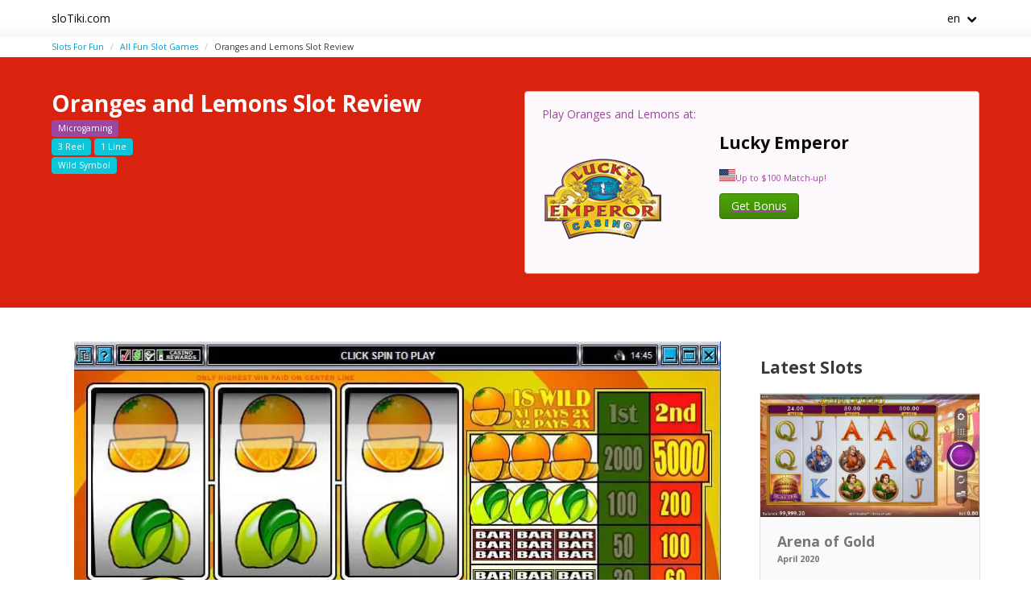

--- FILE ---
content_type: text/html;charset=utf-8
request_url: https://slotiki.com/eng/games/oranges-and-lemons-microgaming
body_size: 6052
content:
<!DOCTYPE html>
<html lang="en">
<head>

    <meta charset="utf-8">
    <meta http-equiv="X-UA-Compatible" content="IE=edge">
    <meta name="viewport" content="width=device-width, initial-scale=1">
    <title>Oranges and Lemons Review - fun slot by Microgaming - SloTIKI.com</title>
    <meta name="description" content="Made by Microgaming, Oranges and Lemons is a 3 Reel 1 Line  slots game. Read review, find bonus codes to play the game for real or play for fun from SloTiki.com" />
    
    <meta name="author" content="slotiki.com" />
    <meta rel="author" href="" />

    <meta name="copyright" content="&copy; 2022" />

    <link rel="canonical" href="https://slotiki.com/eng/games/oranges-and-lemons-microgaming" />    
    <link rel="alternate" hreflang="fr" href="https://slotiki.com/games/oranges-and-lemons-microgaming" />
        
<link rel="sitemap" type="application/rss+xml" title="Sitemap English" href="https://slotiki.com/eng/sitemap.xml" />

    
      <link rel="stylesheet" href="https://cdn.rawgit.com/jenil/bulmaswatch/gh-pages/simplex/bulmaswatch.min.css">

    <link rel="stylesheet" href="/stylesheets/cookieconsent.css" media="print" onload="this.media='all'">

    <link rel="stylesheet" href="https://maxcdn.bootstrapcdn.com/font-awesome/4.7.0/css/font-awesome.min.css"> 
    <script src="https://kit.fontawesome.com/e51d0825f6.js" crossorigin="anonymous"></script>

        
  <script
        src="https://code.jquery.com/jquery-3.6.0.min.js"
        integrity="sha256-/xUj+3OJU5yExlq6GSYGSHk7tPXikynS7ogEvDej/m4="
        crossorigin="anonymous"></script>
    
  <script src="https://code.jquery.com/ui/1.12.1/jquery-ui.js"></script>

  <script src="/javascripts/bulma-tabs.js"></script>
  <script src="/javascripts/burger.js"></script>
    

    <meta property="og:title" content="Oranges and Lemons Review - fun slot by Microgaming - SloTIKI.com"/>
    <meta property="og:description" content="Made by Microgaming, Oranges and Lemons is a 3 Reel 1 Line  slots game. Read review, find bonus codes to play the game for real or play for fun from SloTiki.com"/>
    <meta property="og:type" content="article"/>
    <meta property="og:locale" content="en" />

      <!-- Matomo -->
      <script>
        var _paq = window._paq = window._paq || [];
        /* tracker methods like "setCustomDimension" should be called before "trackPageView" */
        _paq.push(['trackPageView']);
        _paq.push(['enableLinkTracking']);
        (function() {
          var u="//matomo.pointnemo.com/";
          _paq.push(['setTrackerUrl', u+'matomo.php']);
          _paq.push(['setSiteId', '28']);
          var d=document, g=d.createElement('script'), s=d.getElementsByTagName('script')[0];
          g.async=true; g.src=u+'matomo.js'; s.parentNode.insertBefore(g,s);
        })();
      </script>
      <!-- End Matomo Code -->


        

    <link rel="apple-touch-icon" sizes="180x180" href="/favicon/apple-touch-icon.png">
    <link rel="icon" type="image/png" sizes="32x32" href="/favicon/favicon-32x32.png">
    <link rel="icon" type="image/png" sizes="16x16" href="/favicon/favicon-16x16.png">
    <link rel="manifest" href="/favicon/site.webmanifest">    

</head>
<body>

        
<nav class="navbar is-white">
  <div class="container">
  
    <div class="navbar-brand">
      <a class="navbar-item brand-text" href="/">
        sloTiki.com
      </a>
      <div class="navbar-burger burger" data-target="navMenu">
        <span></span>
        <span></span>
        <span></span>
      </div>
    </div>

    <div id="navMenu" class="navbar-menu">
      <div class="navbar-start">

        

      </div>
      
      <div class="navbar-end">

        

        <div class='navbar-item has-dropdown is-hoverable'>
          <a class='navbar-link'>
            en
          </a>

          <div class='navbar-dropdown'>


              <a class='navbar-item' href='/games/oranges-and-lemons-microgaming' title='Oranges and Lemons Critique - machine à sous amusante par Microgaming - SloTIKI.com'>fr</a>

          </div>
      
        </div>   
      
      </div>
      
    </div>
    
  </div> <!-- container -->
</nav>

<!-- END NAV -->    
<section class="section" style="padding-top: 5px; padding-bottom: 5px ;">
<div class="container">

      <nav class="breadcrumb  is-small" aria-label="breadcrumbs">
        <ul>
            <li class=""><a href="/eng">Slots For Fun</a>
            <li class=""><a href="/eng/games">All Fun Slot Games</a>
            <li class="is-active"><a href="/eng/games/oranges-and-lemons-microgaming" aria-current='page'>Oranges and Lemons Slot Review</a>
        </ul>
      </nav>

</div>
</section>
        

  <section class="hero is-primary">
    <div class="hero-body">

      <div class="container">

        <div class="columns">    

            <div class="column is-6">

        
              <h1 class="title">
                Oranges and Lemons Slot Review
              </h1>  



             <p class='subtitle mt-1 mb-3'>
                
               
             </p>
             <p>

               <span class='tag is-warning'>Microgaming</span>
             </p>
             <p class='mt-3'>
               <span class='tag is-info'>3 Reel</span>
               
               <span class='tag is-info'>1 Line</span>
             </p>

             <p class='mt-3'>
               
               <span class='tag is-info'>Wild Symbol</span>
               
             </p>





          </div>
          <div class="column is-6">

              

<div class="notification is-warning content">   




  <p>Play Oranges and Lemons at: </p>
  <div class='columns mb-0 pb-0'><div class='column is-5'><a href='https://iredirect.net/referral/?site=le&lang=en&aff_id=aff15157'> <img src='/logos/lucky-emperor-casino.png'></a></div><div class='column is-7'><p class='title is-4 has-text-black mb-0'>Lucky Emperor</p><p class='mt-2 mb-0 is-size-7'><img src='/flags_svg/4x3/us.svg' width='20px' style='filter: grayscale(1)/> not accepted</p><p class='is-6 has-text-black mt-2 is-underlined'>Up to $100 Match-up!</p><a href='https://iredirect.net/referral/?site=le&lang=en&aff_id=aff15157'> <button class=' button is-success'>Get Bonus</button></a></div></div> <!-- (@request_restriction_tag) -->

</div>
          </div>
        </div>    



     </div>
   </div>
 </section>

    <section class="section">
      <div class="container">
        <div class="columns ">
          <div class="column is-9">
            <div class="block content">
               




  
 







<!-- !!!!!!!!!!!!!!!!!!!!!!!!!!!!!!!!!!!!!!!!!!!!!!!!!! result.binding!!!!!!!!!!!!!!!!!!!!!! -->



<figure class="image">
    <img src="/images/screenshots/slots/800/oranges-and-lemons-microgaming-3-reel-1-line-2278.webp" alt="Oranges and Lemons Fun Slot Game made by Microgaming with 3 Reel and 1 Line">
</figure>  

  <p>
    Oranges and Lemons is a 
    3 Reel
    /
    1 Line
    slot game, released by 
    Microgaming 
    in 
    n/a
    n/a
  </p>



  <nav class="navbar">
    <div id="page_menu" class="navbar-menu">

      <div class="navbar-brand">
        <a class="navbar-item brand-text" >
          &nbsp;Page menu:
        </a>
      </div>
   
      <a href="#features_oranges-and-lemons" class="navbar-item">Features</a>
      <a href="#similar_games_to_oranges-and-lemons" class="navbar-item">Similar Games</a>
      <a href="#where_to_play_oranges-and-lemons" class="navbar-item">Where to play</a>

    </div>
  </nav>

  <table class="table">
    <tr>
      <td>Theme of the Game?</td>
      <td></td> 
    n/a
    </tr>
    <tr>
      <td>Free Spins:</td>
      <td></td> 
    </tr>
    <tr>
      <td>Bonus Features:</td>
      <td></td> 
    </tr>
  </table> 







  <h2 class="title is-size-4 is-size-5-mobile has-text-weight-bold has-text-grey mt-7"><a name="features_oranges-and-lemons"></a>Oranges and Lemons Details</h2> 

<hr class="m-2 p-0">

<div class="columns is-gapless m-0 p-0">
  <div class="column is-2">
    <p class="is-size-7">Soft / Type</p>
  </div>
  <div class="column ">
    <a href='/eng/software/microgaming'><span class='tag is-info is-light is-small'>Microgaming</span></a>&nbsp; 
    <a href='/eng/types/classic'><span class='tag is-info is-light is-small'>Classic</span></a>&nbsp; 
  </div>
</div>

<hr class="m-2 p-0">

<div class="columns is-gapless m-0 p-0">
  <div class="column is-2">
    <p class="is-size-7">Released</p>
  </div>
  <div class="column is-11">
    
    
 
  </div>
</div>

<hr class="m-2 p-0">

<div class="columns is-gapless m-0 p-0">
  <div class="column is-2">
    <p class="is-size-7">Reels / Rows / Lines</p>
  </div>
  <div class="column is-11">
    <a href='/eng/layouts/3-reel'><span class='tag is-info is-light is-small'>3 Reel</span></a>&nbsp; 
    
    <a href='/eng/layouts/1-line'><span class='tag is-info is-light is-small'>1 Line</span></a>&nbsp;   
 
  </div>
</div>


<hr class="m-2 p-0">
    
<div class="columns is-gapless m-0 p-0">
  <div class="column is-2">
    <p class="is-size-7">Theme ot the game?</p>
  </div>
  <div class="column is-11">
    

  </div>
</div>

<hr class="m-2 p-0">

<h3 class="title is-size-5 is-size-6-mobile mt-5 has-text-weight-bold has-text-grey">Oranges and Lemons Slot Features</h2> 

<hr class="m-2 p-0">

<div class="columns is-gapless m-0 p-0">
  <div class="column is-2">
    <p class="is-size-7">Symbols</p>
  </div>
  <div class="column ">
    
  </div>
</div>

<hr class="m-2 p-0">

<div class="columns is-gapless m-0 p-0">
  <div class="column is-2">
    <p class="is-size-7">Bonus Round</p>
  </div>
  <div class="column ">
    
  </div>
</div>

<hr class="m-2 p-0">

<div class="columns is-gapless m-0 p-0">
  <div class="column is-2">
    <p class="is-size-7">Free Spins</p>
  </div>
  <div class="column ">
    
  </div>
</div>

<hr class="m-2 p-0">

<div class="columns is-gapless m-0 p-0">
  <div class="column is-2">
    <p class="is-size-7">Gamble winnings? </p>
  </div>
  <div class="column ">
    
  </div>
</div>

<hr class="m-2 p-0">
     
<h3 class="title is-size-5 is-size-6-mobile mt-5 has-text-weight-bold has-text-grey">Oranges and Lemons Platform</h2> 

<hr class="m-2 p-0">

<div class="columns is-gapless m-0 p-0">
  <div class="column is-2">
    <p class="is-size-7">Device / Platform</p>
  </div>
  <div class="column ">
    <span class='tag is-info is-light is-small'>PC</span> <span class='tag is-info is-light is-small'>MAC</span>
    
  </div>
</div>

<hr class="m-2 p-0">

<div class="columns is-gapless m-0 p-0">
  <div class="column is-2">
    <p class="is-size-7">Mobile OS</p>
  </div>
  <div class="column ">
    
  </div>
</div>

<hr class="m-2 p-0">




  <h2 class="title is-size-4 is-size-5-mobile mt-6 has-text-weight-bold has-text-grey"><a name="similar_games_to_oranges-and-lemons"></a> Similar Fun Games</h2>




  <p>Please find more game with similar name:</p>

   


      <div class="columns  is-variable is-1-mobile is-1-tablet is-1-desktop is-2-widescreen is-2-fullhd">

  <div class="column is-4">
    <a href="/eng/games/1-arm-bandit-microgaming" >

    <div class="card">

      <div class="card-image m-0 p-0">

              <img src="/images/screenshots/slots/800/1-arm-bandit-microgaming-3-reel-3-line-1.webp" alt="1 Arm Bandit Fun Slot Game made by Microgaming with 3 Reel and 3 Line">

      </div>

      <div class="card-content is-overlay">
            <span class='tag is-medium is-warning'>Microgaming</span>      </div>


      <div class="card-content mt-0">
        <p class="title is-size-5 has-text-grey">
          1 Arm Bandit<br>
          <span class="is-size-7">
                                  </span>
        </p>  

        <div class="tags are-medium mt-2">

          <span class='tag is-info'>Classic th</span><span class='tag is-info'>Wild West</span>                    <span class='tag is-danger'>Classic</span>        </div>  


        <!--
        <p>
          <a href="" class="is-info is-size-7">1 Arm Bandit</a>
        </p> 
      -->

    </a>

      </div>

<!--
      <footer class="card-footer">
        <p class="card-footer-item">
          <a href="/eng/games/1-arm-bandit-microgaming" class="has-text-grey">1 Arm Bandit</a>
        </p>  
      </footer>
-->
    </div>

  </div>




  <div class="column is-4">
    <a href="/eng/games/100-pandas-igt" >

    <div class="card">

      <div class="card-image m-0 p-0">

              <img src="/images/screenshots/slots/800/100-pandas-igt-5-reel-100-line-5087.webp" alt="100 Pandas Fun Slot Game made by IGT with 5 Reel and 100 Line">

      </div>

      <div class="card-content is-overlay">
            <span class='tag is-medium is-warning'>IGT</span>      </div>


      <div class="card-content mt-0">
        <p class="title is-size-5 has-text-grey">
          100 Pandas<br>
          <span class="is-size-7">
                                  </span>
        </p>  

        <div class="tags are-medium mt-2">

          <span class='tag is-info'>China Th</span><span class='tag is-info'>Animals</span>          <span class='tag is-success'>Free Spins</span>                  </div>  


        <!--
        <p>
          <a href="" class="is-info is-size-7">100 Pandas</a>
        </p> 
      -->

    </a>

      </div>

<!--
      <footer class="card-footer">
        <p class="card-footer-item">
          <a href="/eng/games/100-pandas-igt" class="has-text-grey">100 Pandas</a>
        </p>  
      </footer>
-->
    </div>

  </div>




  <div class="column is-4">
    <a href="/eng/games/cash-connection-–-candelas-de-los-muertos-–-señor-muerte-greentube" >

    <div class="card">

      <div class="card-image m-0 p-0">

              <img src="/no-screenshot.png" alt="Screenshot is coming soon">

      </div>

      <div class="card-content is-overlay">
            <span class="tag is-primary">Screen Shot is coming soon</span>
      </div>


      <div class="card-content mt-0">
        <p class="title is-size-5 has-text-grey">
           Cash Connection – Candel ...<br>
          <span class="is-size-7">
            March            2024          </span>
        </p>  

        <div class="tags are-medium mt-2">

          <span class='tag is-info'>Mexican</span><span class='tag is-info'>Death</span>          <span class='tag is-success'>Lock and Spin</span><span class='tag is-success'>Multipliers</span><span class='tag is-success'>Jackpot bonus game</span>                  </div>  


        <!--
        <p>
          <a href="" class="is-info is-size-7">Cash Connection – Candelas de Los Muertos – Señor Muerte</a>
        </p> 
      -->

    </a>

      </div>

<!--
      <footer class="card-footer">
        <p class="card-footer-item">
          <a href="/eng/games/cash-connection-–-candelas-de-los-muertos-–-señor-muerte-greentube" class="has-text-grey">Cash Connection – Candelas de Los Muertos – Señor Muerte</a>
        </p>  
      </footer>
-->
    </div>

  </div>

      </div>


      <div class="columns  is-variable is-1-mobile is-1-tablet is-1-desktop is-2-widescreen is-2-fullhd">

  <div class="column is-4">
    <a href="/eng/games/emerald-bounty-7s-hold-and-win-kalamba-games" >

    <div class="card">

      <div class="card-image m-0 p-0">

              <img src="/images/screenshots/slots/800/-emerald-bounty-7s-hold-and-win-kalamba-games-5-reel-10-line-9076.webp" alt=" Emerald Bounty 7s Hold and Win Fun Slot Game made by Kalamba Games with 5 Reel and 10 Line">

      </div>

      <div class="card-content is-overlay">
            <span class='tag is-medium is-warning'>Kalamba Games</span>      </div>


      <div class="card-content mt-0">
        <p class="title is-size-5 has-text-grey">
           Emerald Bounty 7s Hold a ...<br>
          <span class="is-size-7">
            March            2024          </span>
        </p>  

        <div class="tags are-medium mt-2">

          <span class='tag is-info'>Luck</span><span class='tag is-info'>Shamrock</span>          <span class='tag is-success'>Multiplier Reel</span><span class='tag is-success'>Hold and Win</span>          <span class='tag is-danger'>Buy Bonus</span>        </div>  


        <!--
        <p>
          <a href="" class="is-info is-size-7">Emerald Bounty 7s Hold and Win</a>
        </p> 
      -->

    </a>

      </div>

<!--
      <footer class="card-footer">
        <p class="card-footer-item">
          <a href="/eng/games/emerald-bounty-7s-hold-and-win-kalamba-games" class="has-text-grey">Emerald Bounty 7s Hold and Win</a>
        </p>  
      </footer>
-->
    </div>

  </div>




  <div class="column is-4">
    <a href="/eng/games/1-reel-in-wonderland-spinomenal" >

    <div class="card">

      <div class="card-image m-0 p-0">

              <img src="/images/screenshots/slots/800/1-reel-in-wonderland-spinomenal-1-reel-1-line-9184.webp" alt="1 Reel In Wonderland Fun Slot Game made by Spinomenal with 1 Reel and 1 Line">

      </div>

      <div class="card-content is-overlay">
            <span class='tag is-medium is-warning'>Spinomenal</span>      </div>


      <div class="card-content mt-0">
        <p class="title is-size-5 has-text-grey">
          1 Reel In Wonderland<br>
          <span class="is-size-7">
            April            2024          </span>
        </p>  

        <div class="tags are-medium mt-2">

          <span class='tag is-info'>Alice in Wonderland</span><span class='tag is-info'>Fairy Tales</span><span class='tag is-info'>Book</span>          <span class='tag is-success'>Collect and Win</span><span class='tag is-success'>Growing Prizes</span><span class='tag is-success'>Collect Feature</span>                  </div>  


        <!--
        <p>
          <a href="" class="is-info is-size-7">1 Reel In Wonderland</a>
        </p> 
      -->

    </a>

      </div>

<!--
      <footer class="card-footer">
        <p class="card-footer-item">
          <a href="/eng/games/1-reel-in-wonderland-spinomenal" class="has-text-grey">1 Reel In Wonderland</a>
        </p>  
      </footer>
-->
    </div>

  </div>




  <div class="column is-4">
    <a href="/eng/games/lucky-lemons-snowborn-games" >

    <div class="card">

      <div class="card-image m-0 p-0">

              <img src="/no-screenshot.png" alt="Screenshot is coming soon">

      </div>

      <div class="card-content is-overlay">
            <span class="tag is-primary">Screen Shot is coming soon</span>
      </div>


      <div class="card-content mt-0">
        <p class="title is-size-5 has-text-grey">
          Lucky Lemons<br>
          <span class="is-size-7">
            June            2024          </span>
        </p>  

        <div class="tags are-medium mt-2">

          <span class='tag is-info'>Fruit</span><span class='tag is-info'>Lemon</span>          <span class='tag is-success'>Free Spins</span><span class='tag is-success'>Bonus Game</span>                  </div>  


        <!--
        <p>
          <a href="" class="is-info is-size-7">Lucky Lemons</a>
        </p> 
      -->

    </a>

      </div>

<!--
      <footer class="card-footer">
        <p class="card-footer-item">
          <a href="/eng/games/lucky-lemons-snowborn-games" class="has-text-grey">Lucky Lemons</a>
        </p>  
      </footer>
-->
    </div>

  </div>

      </div>










    <h2 class="title is-size-4 is-size-5-mobile mt-6 has-text-weight-bold has-text-grey"><a name="where_to_play_oranges-and-lemons"></a> Where to play Oranges and Lemons</a> Game</h2>
 


    <div class="columns is-variable is-1-mobile is-1-tablet is-1-desktop is-2-widescreen is-2-fullhd mt-4">
      <div class="column is-3">


     <h2 class="title is-size-5 has-text-weight-bold has-text-grey mt-7 mb-2"><span class="is-size-5 has-text-grey has-text-weight-light">#1</span> Aztec Riches Casino</h2>


      <span class="has-text-info " >
        7.2 
      </span>  

      <span class="has-text-warning" >  
        &nbsp;
            <i class="fas fa-star is-size-7"></i>  
            <i class="fas fa-star is-size-7"></i>  
            <i class="fas fa-star is-size-7"></i>  
            <i class="fas fa-star is-size-7"></i>  
            <i class="fas fa-star is-size-7"></i>  
            <i class="fas fa-star is-size-7"></i>  
            <i class="fas fa-star-half-alt is-size-7"></i>
            <i class="far fa-star is-size-7"></i>
            <i class="far fa-star is-size-7"></i>
            <i class="far fa-star is-size-7"></i>
      </span>


         <a href='https://iredirect.net/referral/?site=azr&lang=en&aff_id=aff15157' target='_blank' rel='sponsored'><button class='button is-success'>Play Now</button></a> 
         <br>

         <a href="/eng/casinos/aztec-riches-casino" class="is-size-7">Review of Aztec Riches Casino</a>

      </div>  

      <div class="column is-9">

        <div class='box block mt-0'>  

          <div id='bonuses_37815' class='content-tab is-size-7'>


              <p>Sign Up bonus codes</p>
              <ul>
                <li>50% up to $50 free on 1st deposit!
                <li>25% up to $200 free on 2nd Deposit!
                <li>20% up to $600 free on 3rd Deposit!
              </ul>
          </div>  
       </div>
      </div>
    </div>      


    <div class="columns is-variable is-1-mobile is-1-tablet is-1-desktop is-2-widescreen is-2-fullhd mt-4">
      <div class="column is-3">


     <h2 class="title is-size-5 has-text-weight-bold has-text-grey mt-7 mb-2"><span class="is-size-5 has-text-grey has-text-weight-light">#2</span> Blackjack Ballroom</h2>


      <span class="has-text-info " >
        7.5 
      </span>  

      <span class="has-text-warning" >  
        &nbsp;
            <i class="fas fa-star is-size-7"></i>  
            <i class="fas fa-star is-size-7"></i>  
            <i class="fas fa-star is-size-7"></i>  
            <i class="fas fa-star is-size-7"></i>  
            <i class="fas fa-star is-size-7"></i>  
            <i class="fas fa-star is-size-7"></i>  
            <i class="fas fa-star-half-alt is-size-7"></i>
            <i class="far fa-star is-size-7"></i>
            <i class="far fa-star is-size-7"></i>
            <i class="far fa-star is-size-7"></i>
      </span>


         <a href='https://iredirect.net/referral/?site=bjb&lang=en&aff_id=aff15157' target='_blank' rel='sponsored'><button class='button is-success'>Play Now</button></a> 
         <br>

         <a href="/eng/casinos/blackjack-ballroom" class="is-size-7">Review of Blackjack Ballroom</a>

      </div>  

      <div class="column is-9">

        <div class='box block mt-0'>  

          <div id='bonuses_37822' class='content-tab is-size-7'>


              <p>Sign Up bonus codes</p>
              <ul>
                <li>$500 Free for 1 Hour Play!
              </ul>
          </div>  
       </div>
      </div>
    </div>      


    <div class="columns is-variable is-1-mobile is-1-tablet is-1-desktop is-2-widescreen is-2-fullhd mt-4">
      <div class="column is-3">


     <h2 class="title is-size-5 has-text-weight-bold has-text-grey mt-7 mb-2"><span class="is-size-5 has-text-grey has-text-weight-light">#3</span> Captain Cooks Casino</h2>


      <span class="has-text-info " >
        7.7 
      </span>  

      <span class="has-text-warning" >  
        &nbsp;
            <i class="fas fa-star is-size-7"></i>  
            <i class="fas fa-star is-size-7"></i>  
            <i class="fas fa-star is-size-7"></i>  
            <i class="fas fa-star is-size-7"></i>  
            <i class="fas fa-star is-size-7"></i>  
            <i class="fas fa-star is-size-7"></i>  
            <i class="fas fa-star-half-alt is-size-7"></i>
            <i class="far fa-star is-size-7"></i>
            <i class="far fa-star is-size-7"></i>
            <i class="far fa-star is-size-7"></i>
      </span>


         <a href='https://iredirect.net/referral/?site=rea&url=aff/sl/ccc/11&aff_id=aff15157' target='_blank' rel='sponsored'><button class='button is-success'>Play Now</button></a> 
         <br>

         <a href="/eng/casinos/captain-cooks-casino" class="is-size-7">Review of Captain Cooks Casino</a>

      </div>  

      <div class="column is-9">

        <div class='box block mt-0'>  

          <div id='bonuses_37828' class='content-tab is-size-7'>


              <p>Sign Up bonus codes</p>
              <ul>
                <li>Free $500 and 1 Hour Play!
              </ul>
          </div>  
       </div>
      </div>
    </div>      







<h2 class="title is-size-4 is-size-5-mobile mt-6 has-text-weight-bold has-text-grey"><a name="links_to_oranges-and-lemons"></a> Links to Oranges and Lemons</h2>




</dl>



 








  
            </div>
                      </div>
          <div class="column is-3">
            <aside>

   
                <div class="content">
                </div>


              
  <div class="block">


        <h3 class="title is-4">Latest Slots</h2> 
         



  <div class="columns is-variable is-1-mobile is-1-tablet is-1-desktop is-1-widescreen is-1-fullhd">
    <div class="column">

      <a href="/eng/games/arena-of-gold-microgaming" >

        <div class="card">

          <div class="card-image mb-0">
            <figure class="image p-2">
              
                <img src="/images/screenshots/slots/800/arena-of-gold-microgamingall41-studios-5-reel-25-line-8145.webp" alt="Arena of Gold Fun Slot Game made by MicrogamingAll41 Studios with 5 Reel and 25 Line">

            </figure>  
          </div>

          <div class="card-content mt-0">
            <p class="title is-size-5 has-text-grey">
              Arena of Gold<br>
              <span class="is-size-7">
                April                2020              </span>
            </p>  

            <div class="tags are-medium mt-2">
              <span class='tag is-warning'>5 Reel</span>              <span class='tag is-warning'>Microgaming</span> 
              <span class='tag is-info'>Ancient Rome</span>              <span class='tag is-success'>Free Spins</span><span class='tag is-success'>Re-Spin</span>                          </div>  

          </div>

        </div>
      </a>

    </div>
  </div>


  <div class="columns is-variable is-1-mobile is-1-tablet is-1-desktop is-1-widescreen is-1-fullhd">
    <div class="column">

      <a href="/eng/games/lucky-riches-microgaming" >

        <div class="card">

          <div class="card-image mb-0">
            <figure class="image p-2">
              
                <img src="/images/screenshots/slots/800/lucky-riches-microgaming-5-reel-243-line-8146.webp" alt="Lucky Riches Fun Slot Game made by Microgaming with 5 Reel and 243 Line">

            </figure>  
          </div>

          <div class="card-content mt-0">
            <p class="title is-size-5 has-text-grey">
              Lucky Riches<br>
              <span class="is-size-7">
                May                2020              </span>
            </p>  

            <div class="tags are-medium mt-2">
              <span class='tag is-warning'>5 Reel</span>              <span class='tag is-warning'>Microgaming</span>
              <span class='tag is-info'>Casino th</span><span class='tag is-info'>Games</span>              <span class='tag is-success'>Hyperspins</span>              <span class='tag is-danger'>243 Ways</span>            </div>  

          </div>

        </div>
      </a>

    </div>
  </div>


  <div class="columns is-variable is-1-mobile is-1-tablet is-1-desktop is-1-widescreen is-1-fullhd">
    <div class="column">

      <a href="/eng/games/mining-fever-microgaming" >

        <div class="card">

          <div class="card-image mb-0">
            <figure class="image p-2">
              
                <img src="/images/screenshots/slots/800/mining-fever-microgamingrabcat-5-reel-243-line-7991.webp" alt="Mining Fever Fun Slot Game made by MicrogamingRabcat with 5 Reel and 243 Line">

            </figure>  
          </div>

          <div class="card-content mt-0">
            <p class="title is-size-5 has-text-grey">
              Mining Fever<br>
              <span class="is-size-7">
                March                2020              </span>
            </p>  

            <div class="tags are-medium mt-2">
              <span class='tag is-warning'>5 Reel</span>              <span class='tag is-warning'>Microgaming</span> 
              <span class='tag is-info'>Mining</span><span class='tag is-info'>Gold th</span><span class='tag is-info'>Dwarfs</span>              <span class='tag is-success'>Free Spins</span>              <span class='tag is-danger'>243 Ways</span>            </div>  

          </div>

        </div>
      </a>

    </div>
  </div>












    

  </div>

  <div class="block">


      <h3 class="title is-4">Featured Casinos</h2>
       


<div class="card">
 <!-- <div class="card-image">
    <figure class="image is-4by3">
      <img src="https://bulma.io/images/placeholders/1280x960.png" alt="Placeholder image">
    </figure>
  </div>
  -->

  <div class="card-content mt-0">
    <p class="title is-size-6 has-text-grey mt-0 mb-1">
      BiggerZ Casino
    </p> 

      <p class="title is-size-7 mt-3 mb-5 has-text-grey">
        Microgaming        <br>
        <span class="is-size-7 mt-0 has-text-dark has-text-weight-light">
                            </span>  
      </p>

    <p class="">
                  <span class='tag mr-1'>Classic</span>    </p>

  </div>

  <footer class="card-footer">

    <a class="card-footer-item" href="/eng/casinos/biggerz-casino">Review</a>

    <a class="card-footer-item" href="#" >Play</a>

  </footer>
</div>


<div class="card">
 <!-- <div class="card-image">
    <figure class="image is-4by3">
      <img src="https://bulma.io/images/placeholders/1280x960.png" alt="Placeholder image">
    </figure>
  </div>
  -->

  <div class="card-content mt-0">
    <p class="title is-size-6 has-text-grey mt-0 mb-1">
      ViciBet Casino
    </p> 

      <p class="title is-size-7 mt-3 mb-5 has-text-grey">
        Microgaming        <br>
        <span class="is-size-7 mt-0 has-text-dark has-text-weight-light">
                            </span>  
      </p>

    <p class="">
                  <span class='tag mr-1'>Classic</span>    </p>

  </div>

  <footer class="card-footer">

    <a class="card-footer-item" href="/eng/casinos/vicibet-casino">Review</a>

    <a class="card-footer-item" href="#" >Play</a>

  </footer>
</div>


<div class="card">
 <!-- <div class="card-image">
    <figure class="image is-4by3">
      <img src="https://bulma.io/images/placeholders/1280x960.png" alt="Placeholder image">
    </figure>
  </div>
  -->

  <div class="card-content mt-0">
    <p class="title is-size-6 has-text-grey mt-0 mb-1">
      LuckyStake Casino
    </p> 

      <p class="title is-size-7 mt-3 mb-5 has-text-grey">
        Microgaming        <br>
        <span class="is-size-7 mt-0 has-text-dark has-text-weight-light">
                            </span>  
      </p>

    <p class="">
                  <span class='tag mr-1'>Classic</span>    </p>

  </div>

  <footer class="card-footer">

    <a class="card-footer-item" href="/eng/casinos/luckystake-casino">Review</a>

    <a class="card-footer-item" href="#" >Play</a>

  </footer>
</div>







    
  
  </div>

  <div class="block">



    

  </div>

            </aside>
                      </div>
        </div>
      </div> 
    </section>

    

<section class="section has-background-grey-dark has-text-white-ter mt-6">
  <div class="container">

    <div class="columns">
  
      <div class="column is-one-third">     


          

      </div>

      <div class="column is-one-third">


          

      </div>
     
      <div class="column is-one-third">

          
     
      </div>

    </div>


    <div class="columns mt-6">

      <div class="column is-one-third">

          <p class="has-text-white-ter is-size-5 mb-4">2022 sloTiki.com</p>
          
          <div class="divider is-right mt-0"></div>
          
            <ul class="is-size-7">dddd


              

            </ul>

            <p class="mt-5 ">
              &nbsp;&nbsp;
            </p>

            <p class="has-text-left is-size-7 mt-5"> 
              2022 <a href="/" class="link has-text-white-ter is-italic">slotiki.com</a>
            </p> 
 
      </div>

      <div class="column is-one-third">

      </div>
     
      <div class="column is-one-third">

        <p class="has-text-white-ter is-size-5 mb-4">18+</p>
      
        <div class="divider is-right mt-0"></div>

        <ul class="is-size-7">
          <li><a href="https://www.begambleaware.org/" title="BeGambleAware®: Gambling Help &amp; Gambling Addiction" class="has-text-white-ter" target="_blank">BeGambleAware.org</a></li>
          <li><a href="https://www.gamcare.org.uk/" title="GamCare - The leading provider of support for anyone affected by problem gambling in Great Britain" class="has-text-white-ter" target="_blank">gamcare.org.uk</a>
     
      </div>
    </div>


  </div>  
</section>  








      <section class="section has-background-grey-dark has-text-white-ter mt-6">
        <div class="container">
          <script async="async" data-cfasync="false" src="//pl24317599.cpmrevenuegate.com/1735c98b58fc210704f1267c26adbee1/invoke.js"></script><div id="container-1735c98b58fc210704f1267c26adbee1"></div>
        </div>
      </div>


    
    <script async type="text/javascript" src="/javascripts/burger.js"></script>
    <script async type="text/javascript" src="/javascripts/bulma-tabs.js"></script>

    

    <script defer src="/javascripts/cookieconsent.js"></script>
    <script defer src="/javascripts/cookieconsent-init.js"></script>


</body>




